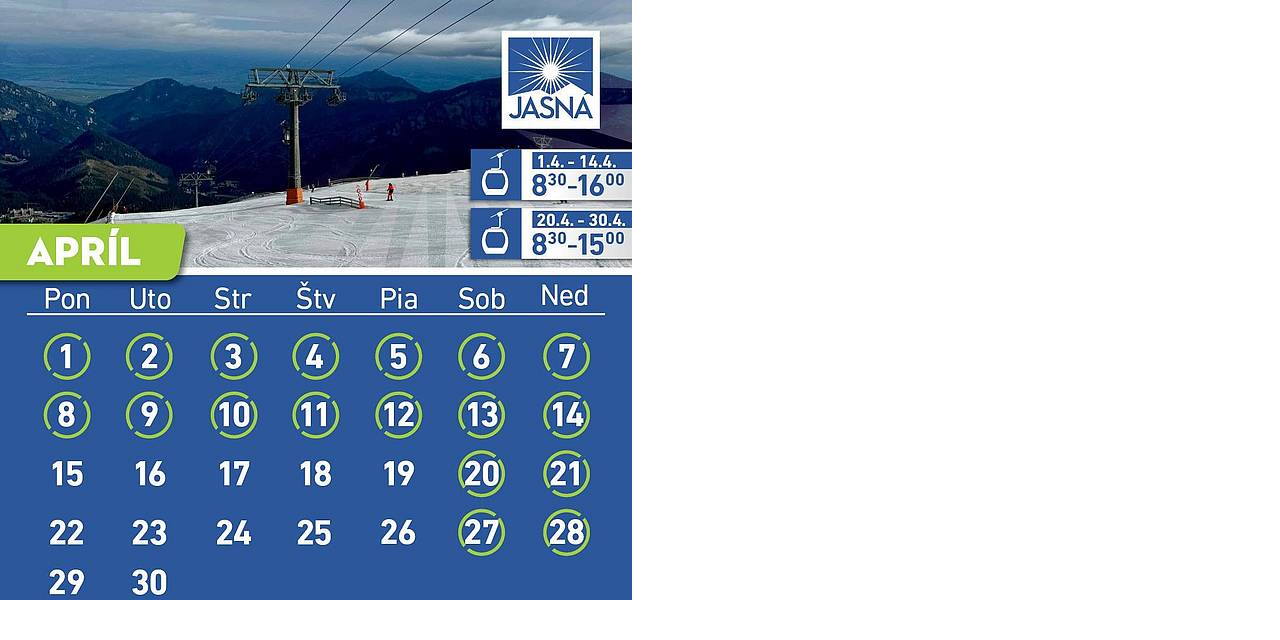

--- FILE ---
content_type: text/html; charset=UTF-8
request_url: https://www.jasna.sk/index.php?eID=tx_cms_showpic&file=73298&md5=66847fef7576e44479f256dd3adbda7d38775d2e&parameters%5B0%5D=eyJ3aWR0aCI6IjgwMG0iLCJoZWlnaHQiOiI2MDBtIiwiYm9keVRhZyI6Ijxib2R5&parameters%5B1%5D=IHN0eWxlPVwibWFyZ2luOjA7IGJhY2tncm91bmQ6I2ZmZjtcIj4iLCJ3cmFwIjoi&parameters%5B2%5D=PGEgaHJlZj1cImphdmFzY3JpcHQ6Y2xvc2UoKTtcIj4gfCA8XC9hPiIsImNyb3Ai&parameters%5B3%5D=OiJ7XCJkZWZhdWx0XCI6e1wiY3JvcEFyZWFcIjp7XCJ4XCI6MCxcInlcIjowLFwi&parameters%5B4%5D=d2lkdGhcIjoxLFwiaGVpZ2h0XCI6MX0sXCJzZWxlY3RlZFJhdGlvXCI6XCJOYU5c&parameters%5B5%5D=IixcImZvY3VzQXJlYVwiOm51bGx9fSJ9
body_size: 328
content:
<!DOCTYPE html>
<html>
<head>
	<title>Image</title>
	<meta name="robots" content="noindex,follow" />
</head>
<body style="margin:0; background:#fff;">
	<img src="fileadmin/_processed_/b/2/csm_WhatsApp_Image_2024-04-10_at_19.11.24_defece33a9.jpeg" alt="Image" title="Image" width="632" height="600" />
</body>
</html>